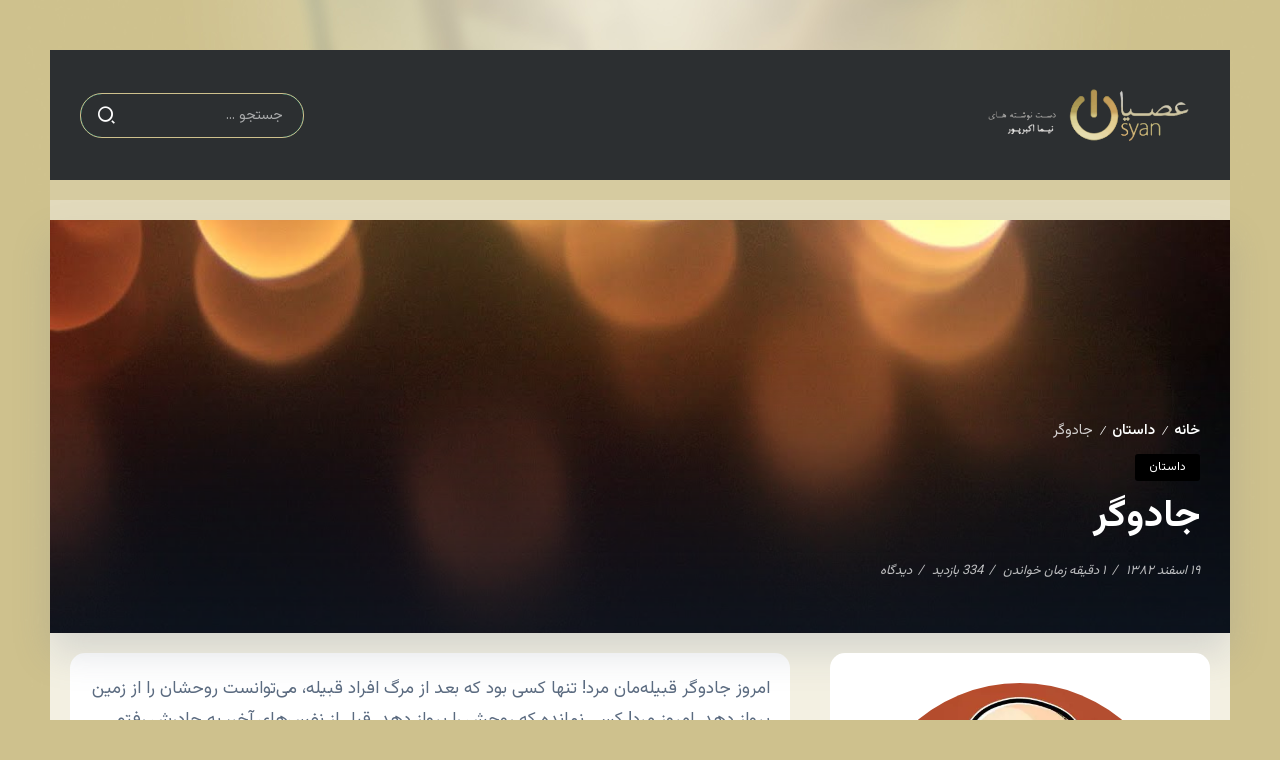

--- FILE ---
content_type: text/html; charset=UTF-8
request_url: https://osyan.net/2004/03/%D8%AC%D8%A7%D8%AF%D9%88%DA%AF%D8%B1/
body_size: 14972
content:
<!DOCTYPE html>
<html dir="rtl" lang="fa-IR" prefix="og: http://ogp.me/ns# fb: http://ogp.me/ns/fb#">
<head>
	<meta charset="UTF-8">
    <meta name="viewport" content="width=device-width, initial-scale=1">
	<link rel="profile" href="https://gmpg.org/xfn/11">
	<script src="https://ajax.googleapis.com/ajax/libs/jquery/1.10.2/jquery.min.js"></script>
	<script src="https://osyan.net/wp-content/themes/raveen-child/persianNumber.js"></script>
	<script type="text/javascript">
		$(document).ready(function(){
		$('*').persiaNumber();
		});
	</script>
	<title>جادوگر &#8211; عصیان</title>
<meta name='robots' content='max-image-preview:large' />
	<style>img:is([sizes="auto" i], [sizes^="auto," i]) { contain-intrinsic-size: 3000px 1500px }</style>
	<link rel='dns-prefetch' href='//fonts.googleapis.com' />
<link rel='dns-prefetch' href='//www.googletagmanager.com' />
<link rel='dns-prefetch' href='//pagead2.googlesyndication.com' />
<link rel='preconnect' href='https://fonts.gstatic.com' crossorigin />
<link rel="alternate" type="application/rss+xml" title="عصیان &raquo; خوراک" href="https://osyan.net/feed/" />
<link rel="alternate" type="application/rss+xml" title="عصیان &raquo; خوراک دیدگاه‌ها" href="https://osyan.net/comments/feed/" />
<link rel="alternate" type="application/rss+xml" title="عصیان &raquo; جادوگر خوراک دیدگاه‌ها" href="https://osyan.net/2004/03/%d8%ac%d8%a7%d8%af%d9%88%da%af%d8%b1/feed/" />
<style id='wp-block-library-theme-inline-css'>
.wp-block-audio :where(figcaption){color:#555;font-size:13px;text-align:center}.is-dark-theme .wp-block-audio :where(figcaption){color:#ffffffa6}.wp-block-audio{margin:0 0 1em}.wp-block-code{border:1px solid #ccc;border-radius:4px;font-family:Menlo,Consolas,monaco,monospace;padding:.8em 1em}.wp-block-embed :where(figcaption){color:#555;font-size:13px;text-align:center}.is-dark-theme .wp-block-embed :where(figcaption){color:#ffffffa6}.wp-block-embed{margin:0 0 1em}.blocks-gallery-caption{color:#555;font-size:13px;text-align:center}.is-dark-theme .blocks-gallery-caption{color:#ffffffa6}:root :where(.wp-block-image figcaption){color:#555;font-size:13px;text-align:center}.is-dark-theme :root :where(.wp-block-image figcaption){color:#ffffffa6}.wp-block-image{margin:0 0 1em}.wp-block-pullquote{border-bottom:4px solid;border-top:4px solid;color:currentColor;margin-bottom:1.75em}.wp-block-pullquote cite,.wp-block-pullquote footer,.wp-block-pullquote__citation{color:currentColor;font-size:.8125em;font-style:normal;text-transform:uppercase}.wp-block-quote{border-left:.25em solid;margin:0 0 1.75em;padding-left:1em}.wp-block-quote cite,.wp-block-quote footer{color:currentColor;font-size:.8125em;font-style:normal;position:relative}.wp-block-quote:where(.has-text-align-right){border-left:none;border-right:.25em solid;padding-left:0;padding-right:1em}.wp-block-quote:where(.has-text-align-center){border:none;padding-left:0}.wp-block-quote.is-large,.wp-block-quote.is-style-large,.wp-block-quote:where(.is-style-plain){border:none}.wp-block-search .wp-block-search__label{font-weight:700}.wp-block-search__button{border:1px solid #ccc;padding:.375em .625em}:where(.wp-block-group.has-background){padding:1.25em 2.375em}.wp-block-separator.has-css-opacity{opacity:.4}.wp-block-separator{border:none;border-bottom:2px solid;margin-left:auto;margin-right:auto}.wp-block-separator.has-alpha-channel-opacity{opacity:1}.wp-block-separator:not(.is-style-wide):not(.is-style-dots){width:100px}.wp-block-separator.has-background:not(.is-style-dots){border-bottom:none;height:1px}.wp-block-separator.has-background:not(.is-style-wide):not(.is-style-dots){height:2px}.wp-block-table{margin:0 0 1em}.wp-block-table td,.wp-block-table th{word-break:normal}.wp-block-table :where(figcaption){color:#555;font-size:13px;text-align:center}.is-dark-theme .wp-block-table :where(figcaption){color:#ffffffa6}.wp-block-video :where(figcaption){color:#555;font-size:13px;text-align:center}.is-dark-theme .wp-block-video :where(figcaption){color:#ffffffa6}.wp-block-video{margin:0 0 1em}:root :where(.wp-block-template-part.has-background){margin-bottom:0;margin-top:0;padding:1.25em 2.375em}
</style>
<style id='classic-theme-styles-inline-css'>
/*! This file is auto-generated */
.wp-block-button__link{color:#fff;background-color:#32373c;border-radius:9999px;box-shadow:none;text-decoration:none;padding:calc(.667em + 2px) calc(1.333em + 2px);font-size:1.125em}.wp-block-file__button{background:#32373c;color:#fff;text-decoration:none}
</style>
<style id='global-styles-inline-css'>
:root{--wp--preset--aspect-ratio--square: 1;--wp--preset--aspect-ratio--4-3: 4/3;--wp--preset--aspect-ratio--3-4: 3/4;--wp--preset--aspect-ratio--3-2: 3/2;--wp--preset--aspect-ratio--2-3: 2/3;--wp--preset--aspect-ratio--16-9: 16/9;--wp--preset--aspect-ratio--9-16: 9/16;--wp--preset--color--black: #000000;--wp--preset--color--cyan-bluish-gray: #abb8c3;--wp--preset--color--white: #ffffff;--wp--preset--color--pale-pink: #f78da7;--wp--preset--color--vivid-red: #cf2e2e;--wp--preset--color--luminous-vivid-orange: #ff6900;--wp--preset--color--luminous-vivid-amber: #fcb900;--wp--preset--color--light-green-cyan: #7bdcb5;--wp--preset--color--vivid-green-cyan: #00d084;--wp--preset--color--pale-cyan-blue: #8ed1fc;--wp--preset--color--vivid-cyan-blue: #0693e3;--wp--preset--color--vivid-purple: #9b51e0;--wp--preset--gradient--vivid-cyan-blue-to-vivid-purple: linear-gradient(135deg,rgba(6,147,227,1) 0%,rgb(155,81,224) 100%);--wp--preset--gradient--light-green-cyan-to-vivid-green-cyan: linear-gradient(135deg,rgb(122,220,180) 0%,rgb(0,208,130) 100%);--wp--preset--gradient--luminous-vivid-amber-to-luminous-vivid-orange: linear-gradient(135deg,rgba(252,185,0,1) 0%,rgba(255,105,0,1) 100%);--wp--preset--gradient--luminous-vivid-orange-to-vivid-red: linear-gradient(135deg,rgba(255,105,0,1) 0%,rgb(207,46,46) 100%);--wp--preset--gradient--very-light-gray-to-cyan-bluish-gray: linear-gradient(135deg,rgb(238,238,238) 0%,rgb(169,184,195) 100%);--wp--preset--gradient--cool-to-warm-spectrum: linear-gradient(135deg,rgb(74,234,220) 0%,rgb(151,120,209) 20%,rgb(207,42,186) 40%,rgb(238,44,130) 60%,rgb(251,105,98) 80%,rgb(254,248,76) 100%);--wp--preset--gradient--blush-light-purple: linear-gradient(135deg,rgb(255,206,236) 0%,rgb(152,150,240) 100%);--wp--preset--gradient--blush-bordeaux: linear-gradient(135deg,rgb(254,205,165) 0%,rgb(254,45,45) 50%,rgb(107,0,62) 100%);--wp--preset--gradient--luminous-dusk: linear-gradient(135deg,rgb(255,203,112) 0%,rgb(199,81,192) 50%,rgb(65,88,208) 100%);--wp--preset--gradient--pale-ocean: linear-gradient(135deg,rgb(255,245,203) 0%,rgb(182,227,212) 50%,rgb(51,167,181) 100%);--wp--preset--gradient--electric-grass: linear-gradient(135deg,rgb(202,248,128) 0%,rgb(113,206,126) 100%);--wp--preset--gradient--midnight: linear-gradient(135deg,rgb(2,3,129) 0%,rgb(40,116,252) 100%);--wp--preset--font-size--small: 13px;--wp--preset--font-size--medium: 20px;--wp--preset--font-size--large: 36px;--wp--preset--font-size--x-large: 42px;--wp--preset--spacing--20: 0.44rem;--wp--preset--spacing--30: 0.67rem;--wp--preset--spacing--40: 1rem;--wp--preset--spacing--50: 1.5rem;--wp--preset--spacing--60: 2.25rem;--wp--preset--spacing--70: 3.38rem;--wp--preset--spacing--80: 5.06rem;--wp--preset--shadow--natural: 6px 6px 9px rgba(0, 0, 0, 0.2);--wp--preset--shadow--deep: 12px 12px 50px rgba(0, 0, 0, 0.4);--wp--preset--shadow--sharp: 6px 6px 0px rgba(0, 0, 0, 0.2);--wp--preset--shadow--outlined: 6px 6px 0px -3px rgba(255, 255, 255, 1), 6px 6px rgba(0, 0, 0, 1);--wp--preset--shadow--crisp: 6px 6px 0px rgba(0, 0, 0, 1);}:where(.is-layout-flex){gap: 0.5em;}:where(.is-layout-grid){gap: 0.5em;}body .is-layout-flex{display: flex;}.is-layout-flex{flex-wrap: wrap;align-items: center;}.is-layout-flex > :is(*, div){margin: 0;}body .is-layout-grid{display: grid;}.is-layout-grid > :is(*, div){margin: 0;}:where(.wp-block-columns.is-layout-flex){gap: 2em;}:where(.wp-block-columns.is-layout-grid){gap: 2em;}:where(.wp-block-post-template.is-layout-flex){gap: 1.25em;}:where(.wp-block-post-template.is-layout-grid){gap: 1.25em;}.has-black-color{color: var(--wp--preset--color--black) !important;}.has-cyan-bluish-gray-color{color: var(--wp--preset--color--cyan-bluish-gray) !important;}.has-white-color{color: var(--wp--preset--color--white) !important;}.has-pale-pink-color{color: var(--wp--preset--color--pale-pink) !important;}.has-vivid-red-color{color: var(--wp--preset--color--vivid-red) !important;}.has-luminous-vivid-orange-color{color: var(--wp--preset--color--luminous-vivid-orange) !important;}.has-luminous-vivid-amber-color{color: var(--wp--preset--color--luminous-vivid-amber) !important;}.has-light-green-cyan-color{color: var(--wp--preset--color--light-green-cyan) !important;}.has-vivid-green-cyan-color{color: var(--wp--preset--color--vivid-green-cyan) !important;}.has-pale-cyan-blue-color{color: var(--wp--preset--color--pale-cyan-blue) !important;}.has-vivid-cyan-blue-color{color: var(--wp--preset--color--vivid-cyan-blue) !important;}.has-vivid-purple-color{color: var(--wp--preset--color--vivid-purple) !important;}.has-black-background-color{background-color: var(--wp--preset--color--black) !important;}.has-cyan-bluish-gray-background-color{background-color: var(--wp--preset--color--cyan-bluish-gray) !important;}.has-white-background-color{background-color: var(--wp--preset--color--white) !important;}.has-pale-pink-background-color{background-color: var(--wp--preset--color--pale-pink) !important;}.has-vivid-red-background-color{background-color: var(--wp--preset--color--vivid-red) !important;}.has-luminous-vivid-orange-background-color{background-color: var(--wp--preset--color--luminous-vivid-orange) !important;}.has-luminous-vivid-amber-background-color{background-color: var(--wp--preset--color--luminous-vivid-amber) !important;}.has-light-green-cyan-background-color{background-color: var(--wp--preset--color--light-green-cyan) !important;}.has-vivid-green-cyan-background-color{background-color: var(--wp--preset--color--vivid-green-cyan) !important;}.has-pale-cyan-blue-background-color{background-color: var(--wp--preset--color--pale-cyan-blue) !important;}.has-vivid-cyan-blue-background-color{background-color: var(--wp--preset--color--vivid-cyan-blue) !important;}.has-vivid-purple-background-color{background-color: var(--wp--preset--color--vivid-purple) !important;}.has-black-border-color{border-color: var(--wp--preset--color--black) !important;}.has-cyan-bluish-gray-border-color{border-color: var(--wp--preset--color--cyan-bluish-gray) !important;}.has-white-border-color{border-color: var(--wp--preset--color--white) !important;}.has-pale-pink-border-color{border-color: var(--wp--preset--color--pale-pink) !important;}.has-vivid-red-border-color{border-color: var(--wp--preset--color--vivid-red) !important;}.has-luminous-vivid-orange-border-color{border-color: var(--wp--preset--color--luminous-vivid-orange) !important;}.has-luminous-vivid-amber-border-color{border-color: var(--wp--preset--color--luminous-vivid-amber) !important;}.has-light-green-cyan-border-color{border-color: var(--wp--preset--color--light-green-cyan) !important;}.has-vivid-green-cyan-border-color{border-color: var(--wp--preset--color--vivid-green-cyan) !important;}.has-pale-cyan-blue-border-color{border-color: var(--wp--preset--color--pale-cyan-blue) !important;}.has-vivid-cyan-blue-border-color{border-color: var(--wp--preset--color--vivid-cyan-blue) !important;}.has-vivid-purple-border-color{border-color: var(--wp--preset--color--vivid-purple) !important;}.has-vivid-cyan-blue-to-vivid-purple-gradient-background{background: var(--wp--preset--gradient--vivid-cyan-blue-to-vivid-purple) !important;}.has-light-green-cyan-to-vivid-green-cyan-gradient-background{background: var(--wp--preset--gradient--light-green-cyan-to-vivid-green-cyan) !important;}.has-luminous-vivid-amber-to-luminous-vivid-orange-gradient-background{background: var(--wp--preset--gradient--luminous-vivid-amber-to-luminous-vivid-orange) !important;}.has-luminous-vivid-orange-to-vivid-red-gradient-background{background: var(--wp--preset--gradient--luminous-vivid-orange-to-vivid-red) !important;}.has-very-light-gray-to-cyan-bluish-gray-gradient-background{background: var(--wp--preset--gradient--very-light-gray-to-cyan-bluish-gray) !important;}.has-cool-to-warm-spectrum-gradient-background{background: var(--wp--preset--gradient--cool-to-warm-spectrum) !important;}.has-blush-light-purple-gradient-background{background: var(--wp--preset--gradient--blush-light-purple) !important;}.has-blush-bordeaux-gradient-background{background: var(--wp--preset--gradient--blush-bordeaux) !important;}.has-luminous-dusk-gradient-background{background: var(--wp--preset--gradient--luminous-dusk) !important;}.has-pale-ocean-gradient-background{background: var(--wp--preset--gradient--pale-ocean) !important;}.has-electric-grass-gradient-background{background: var(--wp--preset--gradient--electric-grass) !important;}.has-midnight-gradient-background{background: var(--wp--preset--gradient--midnight) !important;}.has-small-font-size{font-size: var(--wp--preset--font-size--small) !important;}.has-medium-font-size{font-size: var(--wp--preset--font-size--medium) !important;}.has-large-font-size{font-size: var(--wp--preset--font-size--large) !important;}.has-x-large-font-size{font-size: var(--wp--preset--font-size--x-large) !important;}
:where(.wp-block-post-template.is-layout-flex){gap: 1.25em;}:where(.wp-block-post-template.is-layout-grid){gap: 1.25em;}
:where(.wp-block-columns.is-layout-flex){gap: 2em;}:where(.wp-block-columns.is-layout-grid){gap: 2em;}
:root :where(.wp-block-pullquote){font-size: 1.5em;line-height: 1.6;}
</style>
<link rel='stylesheet' id='wpo_min-header-0-css' href='https://osyan.net/wp-content/cache/wpo-minify/1763221841/assets/wpo-minify-header-917bbe1f.min.css' media='all' />
<script src="https://osyan.net/wp-content/cache/wpo-minify/1763221841/assets/wpo-minify-header-5367068c.min.js" id="wpo_min-header-0-js"></script>
<link rel="https://api.w.org/" href="https://osyan.net/wp-json/" /><link rel="alternate" title="JSON" type="application/json" href="https://osyan.net/wp-json/wp/v2/posts/703" /><link rel="EditURI" type="application/rsd+xml" title="RSD" href="https://osyan.net/xmlrpc.php?rsd" />
<meta name="generator" content="WordPress 6.8.3" />
<link rel="canonical" href="https://osyan.net/2004/03/%d8%ac%d8%a7%d8%af%d9%88%da%af%d8%b1/" />
<link rel='shortlink' href='https://osyan.net/?p=703' />
<link rel="alternate" title="oEmbed (JSON)" type="application/json+oembed" href="https://osyan.net/wp-json/oembed/1.0/embed?url=https%3A%2F%2Fosyan.net%2F2004%2F03%2F%25d8%25ac%25d8%25a7%25d8%25af%25d9%2588%25da%25af%25d8%25b1%2F" />
<link rel="alternate" title="oEmbed (XML)" type="text/xml+oembed" href="https://osyan.net/wp-json/oembed/1.0/embed?url=https%3A%2F%2Fosyan.net%2F2004%2F03%2F%25d8%25ac%25d8%25a7%25d8%25af%25d9%2588%25da%25af%25d8%25b1%2F&#038;format=xml" />
<meta name="generator" content="Redux 4.5.7" /><meta name="generator" content="Site Kit by Google 1.170.0" />
<!-- Google AdSense meta tags added by Site Kit -->
<meta name="google-adsense-platform-account" content="ca-host-pub-2644536267352236">
<meta name="google-adsense-platform-domain" content="sitekit.withgoogle.com">
<!-- End Google AdSense meta tags added by Site Kit -->
<meta name="generator" content="Elementor 3.28.1; features: additional_custom_breakpoints, e_local_google_fonts; settings: css_print_method-external, google_font-enabled, font_display-swap">
			<style>
				.e-con.e-parent:nth-of-type(n+4):not(.e-lazyloaded):not(.e-no-lazyload),
				.e-con.e-parent:nth-of-type(n+4):not(.e-lazyloaded):not(.e-no-lazyload) * {
					background-image: none !important;
				}
				@media screen and (max-height: 1024px) {
					.e-con.e-parent:nth-of-type(n+3):not(.e-lazyloaded):not(.e-no-lazyload),
					.e-con.e-parent:nth-of-type(n+3):not(.e-lazyloaded):not(.e-no-lazyload) * {
						background-image: none !important;
					}
				}
				@media screen and (max-height: 640px) {
					.e-con.e-parent:nth-of-type(n+2):not(.e-lazyloaded):not(.e-no-lazyload),
					.e-con.e-parent:nth-of-type(n+2):not(.e-lazyloaded):not(.e-no-lazyload) * {
						background-image: none !important;
					}
				}
			</style>
			
<!-- Google Tag Manager snippet added by Site Kit -->
<script>
			( function( w, d, s, l, i ) {
				w[l] = w[l] || [];
				w[l].push( {'gtm.start': new Date().getTime(), event: 'gtm.js'} );
				var f = d.getElementsByTagName( s )[0],
					j = d.createElement( s ), dl = l != 'dataLayer' ? '&l=' + l : '';
				j.async = true;
				j.src = 'https://www.googletagmanager.com/gtm.js?id=' + i + dl;
				f.parentNode.insertBefore( j, f );
			} )( window, document, 'script', 'dataLayer', 'GTM-ND9G46K9' );
			
</script>

<!-- End Google Tag Manager snippet added by Site Kit -->

<!-- Google AdSense snippet added by Site Kit -->
<script async src="https://pagead2.googlesyndication.com/pagead/js/adsbygoogle.js?client=ca-pub-5533969533144685&amp;host=ca-host-pub-2644536267352236" crossorigin="anonymous"></script>

<!-- End Google AdSense snippet added by Site Kit -->
<link rel="icon" href="https://osyan.net/wp-content/uploads/2023/10/cropped-icon-32x32.png" sizes="32x32" />
<link rel="icon" href="https://osyan.net/wp-content/uploads/2023/10/cropped-icon-192x192.png" sizes="192x192" />
<link rel="apple-touch-icon" href="https://osyan.net/wp-content/uploads/2023/10/cropped-icon-180x180.png" />
<meta name="msapplication-TileImage" content="https://osyan.net/wp-content/uploads/2023/10/cropped-icon-270x270.png" />
		<style id="wp-custom-css">
			#site-footer {
  margin-top: 0;
}

.single-content {
  padding-bottom: 0; 
}

.error404 .main-wrapper {
	background-color: #cec18d40;
}

/* Home */

.home .page-content-wrapper {
  padding: 20px 0 0 !important;
  background-color: #cec18d40;  
}

.home .page-content-wrapper > .content-container {
  background-color: #fff;
  padding-top: 20px;
}

.home .main-wrapper .content-wrapper .container .row {
  display: none !important;
}

.home .page-content-wrapper .content-container {
  padding: 0 !important; 
}

/* Archive & Search */

#archives-dropdown-REPLACE_TO_ID, #cat {
	min-width: 100%;
}

.archive .col-12 {
  padding-left:20px;
	padding-right:20px;
  background-color: #cec18d40;
}

.archive .blog-archive-title {
  background-color: #fff;
  margin-bottom: 0;
}

.search .col-12 {
  padding-left:20px;
	padding-right:20px;
  background-color: #cec18d40;
}

.search .blog-archive-title {
  background-color: #fff;
  margin-bottom: 0;
}

/* Single Post */  

.single-post .single-hero {
  margin-bottom: 0;
}

.single-post .single-hero .content-container {
    padding-left: 20px;
    padding-right: 20px;
}

.single-post .page-content-wrapper .sidebar-container,
.single-post .page-content-wrapper .content-container {
  padding: 20px !important; 
  background-color: #cec18d40;
  margin-bottom: 0;
}

.single-post .page-content-wrapper .content-container .single-content, 
.single-post .page-content-wrapper .content-container .comments-container {
  background-color: #fff;
  padding: 20px !important;
  border-radius: 15px;
}

.single-post .page-content-wrapper .content-container .comments-container {
  margin-top: 20px; 
}

.single-post .rivax-sticky-column {
  border-radius: 15px;
}

.single-post .single-hero-layout-6 .single-hero-title {
  margin-top: -150px;
}

.single-post .related-posts ul {
    display: flex !important;
    flex-wrap: wrap; 
    justify-content: center;
}

.single-post .related-posts li {
    width: 150px;
    height: 150px;
}

.single-post .crp_related{
	padding: 20px;
	background-color: #FFF;
	border-radius: 15px;
}

.single-post .crp_related ul {
    display: flex !important;
    flex-wrap: wrap; 
    justify-content: center;
}

.single-post .crp_related li {
    width: 150px;
    height: 150px;
}

.single-post .page-content-wrapper .content-container .comments-container {
	margin-top: 0px;
}

/* Typography */

.single-post .single-content p a:not(.button) {
  background: none;
}		</style>
		
<!-- START - Open Graph and Twitter Card Tags 3.3.7 -->
 <!-- Facebook Open Graph -->
  <meta property="og:locale" content="fa_IR"/>
  <meta property="og:site_name" content="عصیان"/>
  <meta property="og:title" content="جادوگر"/>
  <meta property="og:url" content="https://osyan.net/2004/03/%d8%ac%d8%a7%d8%af%d9%88%da%af%d8%b1/"/>
  <meta property="og:type" content="article"/>
  <meta property="og:description" content="امروز جادوگر قبیله‌مان مرد! تنها کسی بود که بعد از مرگ افراد قبیله، می‌توانست روحشان را از زمین پرواز دهد. امروز مرد! کسی نمانده که روحش را پرواز دهد. قبل از نفس‌های آخر، به چادرش رفتم. دستانش را به سختی بالا آورد و به من اشاره کرد. گوشم را به دهانش نزدیک کردم. گفت که از این به بعد من جادوگر بزرگ قب"/>
  <meta property="og:image" content="https://osyan.net/wp-content/uploads/2023/10/maxresdefault.jpg"/>
  <meta property="og:image:url" content="https://osyan.net/wp-content/uploads/2023/10/maxresdefault.jpg"/>
  <meta property="og:image:secure_url" content="https://osyan.net/wp-content/uploads/2023/10/maxresdefault.jpg"/>
 <!-- Google+ / Schema.org -->
 <!-- Twitter Cards -->
  <meta name="twitter:title" content="جادوگر"/>
  <meta name="twitter:url" content="https://osyan.net/2004/03/%d8%ac%d8%a7%d8%af%d9%88%da%af%d8%b1/"/>
  <meta name="twitter:description" content="امروز جادوگر قبیله‌مان مرد! تنها کسی بود که بعد از مرگ افراد قبیله، می‌توانست روحشان را از زمین پرواز دهد. امروز مرد! کسی نمانده که روحش را پرواز دهد. قبل از نفس‌های آخر، به چادرش رفتم. دستانش را به سختی بالا آورد و به من اشاره کرد. گوشم را به دهانش نزدیک کردم. گفت که از این به بعد من جادوگر بزرگ قب"/>
  <meta name="twitter:image" content="https://osyan.net/wp-content/uploads/2023/10/maxresdefault.jpg"/>
  <meta name="twitter:card" content="summary_large_image"/>
 <!-- SEO -->
 <!-- Misc. tags -->
 <!-- is_singular -->
<!-- END - Open Graph and Twitter Card Tags 3.3.7 -->
	
</head>

<body class="rtl wp-singular post-template-default single single-post postid-703 single-format-standard wp-custom-logo wp-embed-responsive wp-theme-raveen wp-child-theme-raveen-child rivax-smooth-scroll elementor-default elementor-kit-6808">
		<!-- Google Tag Manager (noscript) snippet added by Site Kit -->
		<noscript>
			<iframe src="https://www.googletagmanager.com/ns.html?id=GTM-ND9G46K9" height="0" width="0" style="display:none;visibility:hidden"></iframe>
		</noscript>
		<!-- End Google Tag Manager (noscript) snippet added by Site Kit -->
		
<div id="site">
    <div id="site-inner">
            <div class="site-preloader">
        <div class="preloader-inner">
            <div><span></span></div>
            <div><span></span></div>
            <div><span></span></div>
        </div>
    </div>
                <header id="site-header">
		<div data-elementor-type="wp-post" data-elementor-id="6957" class="elementor elementor-6957">
				<div class="elementor-element elementor-element-025a3c2 e-flex e-con-boxed e-con e-parent" data-id="025a3c2" data-element_type="container" data-settings="{&quot;background_background&quot;:&quot;classic&quot;}">
					<div class="e-con-inner">
		<div class="elementor-element elementor-element-8288b7d e-flex e-con-boxed elementor-invisible e-con e-child" data-id="8288b7d" data-element_type="container" data-settings="{&quot;background_background&quot;:&quot;classic&quot;,&quot;animation&quot;:&quot;slideInDown&quot;}">
					<div class="e-con-inner">
		<div class="elementor-element elementor-element-bb60cd2 e-con-full e-flex e-con e-child" data-id="bb60cd2" data-element_type="container">
				<div class="elementor-element elementor-element-495bc4e elementor-widget__width-initial elementor-widget rivax-site-logo-widget" data-id="495bc4e" data-element_type="widget" data-widget_type="rivax-site-logo.default">
				<div class="elementor-widget-container">
					
<div class="rivax-logo">

        <a rel="home" href="https://osyan.net/" title="عصیان">

                    <picture class="rivax-logo-image dark-logo">
                
                
                <img src="https://demo.rivaxstudio.com/raveen/personal/wp-content/uploads/2023/06/logo-white.svg" alt="عصیان" width="" height="">
            </picture>
        
        <picture class="rivax-logo-image">
            
            
            <img src="https://osyan.net/wp-content/uploads/2023/06/Logo-1.png" alt="عصیان" width="400" height="104">
        </picture>
    </a>
    

    </div>				</div>
				</div>
				</div>
		<div class="elementor-element elementor-element-76c0810 e-con-full e-flex e-con e-child" data-id="76c0810" data-element_type="container">
				</div>
		<div class="elementor-element elementor-element-a3dd573 e-con-full e-flex e-con e-child" data-id="a3dd573" data-element_type="container">
				<div class="elementor-element elementor-element-647a4f6 elementor-widget rivax-search-widget" data-id="647a4f6" data-element_type="widget" data-widget_type="rivax-search.default">
				<div class="elementor-widget-container">
					<div class="inline-search-form-wrapper">
    <form action="https://osyan.net/" method="get" class="inline-search-form">
        <input type="text" name="s" value="" class="search-field" placeholder="جستجو ..." aria-label="Search" required>
        <button type="submit" class="submit" aria-label="Submit">
                        <i class="ri-search-2-line"></i>        </button>
    </form>
</div>
				</div>
				</div>
				</div>
					</div>
				</div>
					</div>
				</div>
		<div class="elementor-element elementor-element-ed2d307 e-flex e-con-boxed e-con e-parent" data-id="ed2d307" data-element_type="container" data-settings="{&quot;background_background&quot;:&quot;classic&quot;}">
					<div class="e-con-inner">
					</div>
				</div>
		<div class="elementor-element elementor-element-6ca57e4 e-flex e-con-boxed e-con e-parent" data-id="6ca57e4" data-element_type="container" data-settings="{&quot;background_background&quot;:&quot;classic&quot;}">
					<div class="e-con-inner">
					</div>
				</div>
				</div>
		</header>

	<main class="main-wrapper">
        <div class="single-post-wrapper">
                                        <div class="single-hero"><div class="single-hero-layout-6" style="background-image: url(https://osyan.net/wp-content/uploads/2023/10/maxresdefault.jpg);">
    <div class="single-hero-layout-6-overlay"></div>
    <div class="container">
        <div class="row">
            <div class="col-12">
                <div class="content-container">
                    <div class="single-hero-title">
    <nav class="rivax-breadcrumb" id="breadcrumb"><a href="https://osyan.net/">خانه</a><em class="delimiter">&#47;</em><a href="https://osyan.net/category/%d8%af%d8%a7%d8%b3%d8%aa%d8%a7%d9%86/">داستان</a><em class="delimiter">&#47;</em><span class="current">جادوگر</span></nav><script type="application/ld+json">{"@context":"http:\/\/schema.org","@type":"BreadcrumbList","@id":"#Breadcrumb","itemListElement":[{"@type":"ListItem","position":1,"item":{"name":"\u062e\u0627\u0646\u0647","@id":"https:\/\/osyan.net\/"}},{"@type":"ListItem","position":2,"item":{"name":"\u062f\u0627\u0633\u062a\u0627\u0646","@id":"https:\/\/osyan.net\/category\/%d8%af%d8%a7%d8%b3%d8%aa%d8%a7%d9%86\/"}}]}</script>	        <div class="category">
			<a class="term-id-25" href="https://osyan.net/category/%d8%af%d8%a7%d8%b3%d8%aa%d8%a7%d9%86/" title="داستان"><span>داستان</span></a>        </div>
	
            <h1 class="title">جادوگر</h1>
    
    <div class="meta">
        
        <div class="meta-details">
            
                            <div class="meta-item date">
                    <span>۱۹ اسفند ۱۳۸۲</span>
                </div>
            
            
                            <div class="meta-item reading-time">
                <span>
                ۱ دقیقه زمان خواندن                </span>
                </div>
            
                            <div class="meta-item views">
                    <span>334 بازدید</span>
                </div>
            
                            <div class="meta-item comments">
                    <a href="#comments">
                                                <span>دیدگاه</span>
                    </a>
                </div>
                    </div>
    </div>
</div>
                </div>
            </div>
        </div>
    </div>
</div>

</div>                <div class="content-wrapper">
                    <div class="container">
                        <div class="page-content-wrapper sidebar-right">
                            <div class="content-container">
                                <article id="post-703" class="single-content post-703 post type-post status-publish format-standard has-post-thumbnail hentry category-25" >
                                    <p>امروز جادوگر قبیله‌مان مرد! تنها کسی بود که بعد از مرگ افراد قبیله، می‌توانست روحشان را از زمین پرواز دهد. امروز مرد! کسی نمانده که روحش را پرواز دهد. قبل از نفس‌های آخر، به چادرش رفتم. دستانش را به سختی بالا آورد و به من اشاره کرد. گوشم را به دهانش نزدیک کردم. گفت که از این به بعد من جادوگر بزرگ قبیله خواهم بود&#8230;<br />
هنوز دفنش نکرده‌اند&#8230; نمی‌دانم چطور باید روحش را پرواز دهم!</p>
                                                                                                        </article>
								<div class="crp_related     crp-thumbs-grid"><h4>مطالب مرتبط:</h4><ul><li><a href="https://osyan.net/2007/10/%d9%85%d8%b3%d8%a7%d8%a8%d9%82%d9%87-%d8%af%d8%a7%d8%b3%d8%aa%d8%a7%d9%86%e2%80%8c%d9%86%d9%88%db%8c%d8%b3%db%8c-%da%86%d9%84%da%86%d8%b1%d8%a7%d8%ba/"     class="crp_link post-1186"><figure><img width="150" height="150" src="https://osyan.net/wp-content/uploads/2024/04/40cheragh-logo-150x150.jpg.webp" class="crp_featured crp_thumb crp_thumbnail" alt="40cheragh-logo" style="" title="مسابقه داستان‌نویسی چلچراغ" decoding="async" srcset="https://osyan.net/wp-content/uploads/2024/04/40cheragh-logo-150x150.jpg.webp 150w, https://osyan.net/wp-content/uploads/2024/04/40cheragh-logo-225x225.jpg.webp 225w, https://osyan.net/wp-content/uploads/2024/04/40cheragh-logo-450x450.jpg.webp 450w, https://osyan.net/wp-content/uploads/2024/04/40cheragh-logo-60x60.jpg.webp 60w, https://osyan.net/wp-content/uploads/2024/04/40cheragh-logo.jpg.webp 512w" sizes="(max-width: 150px) 100vw, 150px" /></figure><span class="crp_title">مسابقه داستان‌نویسی چلچراغ</span></a></li><li><a href="https://osyan.net/2004/04/%d8%ac%d8%b1%d8%a7%d8%ad%db%8c/"     class="crp_link post-715"><figure><img width="150" height="150" src="https://osyan.net/wp-content/uploads/2023/10/maxresdefault-150x150.jpg.webp" class="crp_featured crp_thumb crp_thumbnail" alt="maxresdefault" style="" title="جراحی" decoding="async" srcset="https://osyan.net/wp-content/uploads/2023/10/maxresdefault-150x150.jpg.webp 150w, https://osyan.net/wp-content/uploads/2023/10/maxresdefault-60x60.jpg.webp 60w, https://osyan.net/wp-content/uploads/2023/10/maxresdefault-550x550.jpg.webp 550w" sizes="(max-width: 150px) 100vw, 150px" /></figure><span class="crp_title">جراحی</span></a></li><li><a href="https://osyan.net/2004/03/%d8%a7%d9%86%d8%aa%d9%87%d8%a7%db%8c-%d8%b2%d9%85%d8%a7%d9%86/"     class="crp_link post-702"><figure><img width="150" height="150" src="https://osyan.net/wp-content/uploads/2023/10/maxresdefault-150x150.jpg.webp" class="crp_featured crp_thumb crp_thumbnail" alt="maxresdefault" style="" title="انتهای زمان" decoding="async" srcset="https://osyan.net/wp-content/uploads/2023/10/maxresdefault-150x150.jpg.webp 150w, https://osyan.net/wp-content/uploads/2023/10/maxresdefault-60x60.jpg.webp 60w, https://osyan.net/wp-content/uploads/2023/10/maxresdefault-550x550.jpg.webp 550w" sizes="(max-width: 150px) 100vw, 150px" /></figure><span class="crp_title">انتهای زمان</span></a></li><li><a href="https://osyan.net/2004/02/%da%af%d9%81%d8%aa%e2%80%8c%d9%88%da%af%d9%88/"     class="crp_link post-701"><figure><img width="150" height="150" src="https://osyan.net/wp-content/uploads/2023/10/maxresdefault-150x150.jpg.webp" class="crp_featured crp_thumb crp_thumbnail" alt="maxresdefault" style="" title="گفت‌وگو" decoding="async" srcset="https://osyan.net/wp-content/uploads/2023/10/maxresdefault-150x150.jpg.webp 150w, https://osyan.net/wp-content/uploads/2023/10/maxresdefault-60x60.jpg.webp 60w, https://osyan.net/wp-content/uploads/2023/10/maxresdefault-550x550.jpg.webp 550w" sizes="(max-width: 150px) 100vw, 150px" /></figure><span class="crp_title">گفت‌وگو</span></a></li></ul><div class="crp_clear"></div></div>                                    <div class="single-share-box-container">
                <p class="title">اگر این مطلب را پسندیدید، لطفا آن را هم‌رسانی کنید!</p>
        <div class="single-share-box">
                            <a class="facebook" rel="nofollow" href="https://www.facebook.com/sharer/sharer.php?u=https://osyan.net/2004/03/%d8%ac%d8%a7%d8%af%d9%88%da%af%d8%b1/" target="_blank"><i class="ri-facebook-fill"></i></a>
                                        <a class="twitter" rel="nofollow"  href="https://twitter.com/intent/tweet?text=%D8%AC%D8%A7%D8%AF%D9%88%DA%AF%D8%B1&url=https://osyan.net/2004/03/%d8%ac%d8%a7%d8%af%d9%88%da%af%d8%b1/" target="_blank"><i class="ri-twitter-x-line"></i></a>
                                        <a class="linkedin" rel="nofollow" href="https://www.linkedin.com/shareArticle?mini=true&url=https://osyan.net/2004/03/%d8%ac%d8%a7%d8%af%d9%88%da%af%d8%b1/&title=%D8%AC%D8%A7%D8%AF%D9%88%DA%AF%D8%B1" target="_blank"><i class="ri-linkedin-fill"></i></a>
                                        <a class="pinterest" rel="nofollow"  href="https://pinterest.com/pin/create/link/?url=https://osyan.net/2004/03/%d8%ac%d8%a7%d8%af%d9%88%da%af%d8%b1/&media=https://osyan.net/wp-content/uploads/2023/10/maxresdefault.jpg&description=%D8%AC%D8%A7%D8%AF%D9%88%DA%AF%D8%B1" target="_blank"><i class="ri-pinterest-fill"></i></a>
                                        <a class="telegram" rel="nofollow" href="https://t.me/share/?url=https://osyan.net/2004/03/%d8%ac%d8%a7%d8%af%d9%88%da%af%d8%b1/&text=%D8%AC%D8%A7%D8%AF%D9%88%DA%AF%D8%B1" target="_blank"><i class="ri-telegram-fill"></i></a>
                                        <a class="email" rel="nofollow" href="/cdn-cgi/l/email-protection#[base64]" target="_blank"><i class="ri-mail-line"></i></a>
                                        <a class="whatsapp" rel="nofollow" href="https://api.whatsapp.com/send?text=https://osyan.net/2004/03/%d8%ac%d8%a7%d8%af%d9%88%da%af%d8%b1/" target="_blank"><i class="ri-whatsapp-line"></i></a>
                        <div class="single-share-box-cover">هم‌رسانی</div>
        </div>
    </div>
                                                                                                    
<div class="comments-container" id="comments">

    <div class="comments-area">
        <h4 class="comments-title">
        بدون دیدگاه! نخستین کسی باشید که دیدگاهی می‌نویسد.        </h4><!-- .comments-title -->

        <ol class="comment-list">
                    </ol><!-- .comment-list -->
        
        

        	<div id="respond" class="comment-respond">
		<h3 id="reply-title" class="comment-reply-title">دیدگاهتان را بنویسید <small><a rel="nofollow" id="cancel-comment-reply-link" href="/2004/03/%D8%AC%D8%A7%D8%AF%D9%88%DA%AF%D8%B1/#respond" style="display:none;">لغو پاسخ</a></small></h3><form action="https://osyan.net/wp-comments-post.php" method="post" id="commentform" class="comment-form"><p class="comment-notes"><span id="email-notes">نشانی ایمیل شما منتشر نخواهد شد.</span> <span class="required-field-message">بخش‌های موردنیاز علامت‌گذاری شده‌اند <span class="required">*</span></span></p><textarea id="comment" name="comment" rows="8" class="form-textarea" placeholder="دیدگاه" required></textarea><input class="form-author" id="author" name="author" type="text" size="30" maxlength="245" placeholder="نام *" value=""  required>
<input class="form-email" id="email" name="email" type="email" size="30" maxlength="200" placeholder="ایمیل *" value=""  required>
<input class="form-website" id="url" name="url" type="url" size="30" maxlength="200" placeholder="وب‌سایت" value="" >
<p class="comment-form-cookies-consent"><input id="wp-comment-cookies-consent" name="wp-comment-cookies-consent" type="checkbox" value="yes" /> <label for="wp-comment-cookies-consent">ذخیره نام، ایمیل و وبسایت من در مرورگر برای زمانی که دوباره دیدگاهی می‌نویسم.</label></p>
<p class="form-submit"><input name="submit" type="submit" id="submit" class="submit" value="فرستادن دیدگاه" /> <input type='hidden' name='comment_post_ID' value='703' id='comment_post_ID' />
<input type='hidden' name='comment_parent' id='comment_parent' value='0' />
</p><p style="display: none;"><input type="hidden" id="akismet_comment_nonce" name="akismet_comment_nonce" value="a1b2491581" /></p><p style="display: none !important;" class="akismet-fields-container" data-prefix="ak_"><label>&#916;<textarea name="ak_hp_textarea" cols="45" rows="8" maxlength="100"></textarea></label><input type="hidden" id="ak_js_1" name="ak_js" value="116"/><script data-cfasync="false" src="/cdn-cgi/scripts/5c5dd728/cloudflare-static/email-decode.min.js"></script><script>document.getElementById( "ak_js_1" ).setAttribute( "value", ( new Date() ).getTime() );</script></p></form>	</div><!-- #respond -->
	    </div>
</div>
                            </div>
                                                            <aside class="sidebar-container sticky">
                                    <div class="sidebar-container-inner elementor-sidebar">
    		<div data-elementor-type="wp-post" data-elementor-id="6964" class="elementor elementor-6964">
				<div class="rivax-sticky-column elementor-element elementor-element-2e224ed e-flex e-con-boxed e-con e-parent" data-id="2e224ed" data-element_type="container" data-settings="{&quot;background_background&quot;:&quot;classic&quot;,&quot;animation&quot;:&quot;none&quot;}">
					<div class="e-con-inner">
		<div class="elementor-element elementor-element-2a9adcd e-con-full e-flex e-con e-child" data-id="2a9adcd" data-element_type="container">
				<div class="elementor-element elementor-element-6d08185 elementor-widget elementor-widget-image" data-id="6d08185" data-element_type="widget" data-settings="{&quot;_animation&quot;:&quot;none&quot;}" data-widget_type="image.default">
				<div class="elementor-widget-container">
																<a href="#">
							<img width="550" height="550" src="https://osyan.net/wp-content/uploads/2023/07/nima-550x550.jpg.webp" class="attachment-rivax-small-masonry size-rivax-small-masonry wp-image-7396" alt="" srcset="https://osyan.net/wp-content/uploads/2023/07/nima-550x550.jpg.webp 550w, https://osyan.net/wp-content/uploads/2023/07/nima-225x225.jpg.webp 225w, https://osyan.net/wp-content/uploads/2023/07/nima-450x450.jpg.webp 450w, https://osyan.net/wp-content/uploads/2023/07/nima-60x60.jpg.webp 60w, https://osyan.net/wp-content/uploads/2023/07/nima-768x768.jpg.webp 768w, https://osyan.net/wp-content/uploads/2023/07/nima-800x800.jpg.webp 800w, https://osyan.net/wp-content/uploads/2023/07/nima.jpg.webp 1024w" sizes="(max-width: 550px) 100vw, 550px" />								</a>
															</div>
				</div>
				<div class="elementor-element elementor-element-87db258 elementor-widget-divider--view-line elementor-widget elementor-widget-divider" data-id="87db258" data-element_type="widget" data-widget_type="divider.default">
				<div class="elementor-widget-container">
							<div class="elementor-divider">
			<span class="elementor-divider-separator">
						</span>
		</div>
						</div>
				</div>
				<div class="elementor-element elementor-element-6640dbe elementor-widget elementor-widget-wp-widget-archives" data-id="6640dbe" data-element_type="widget" data-widget_type="wp-widget-archives.default">
				<div class="elementor-widget-container">
					<h5>بایگانی‌ها</h5>		<label class="screen-reader-text" for="archives-dropdown-REPLACE_TO_ID">بایگانی‌ها</label>
		<select id="archives-dropdown-REPLACE_TO_ID" name="archive-dropdown">
			
			<option value="">انتخاب ماه</option>
				<option value='https://osyan.net/2024/03/'> مارس 2024 &nbsp;(2)</option>
	<option value='https://osyan.net/2024/01/'> ژانویه 2024 &nbsp;(2)</option>
	<option value='https://osyan.net/2023/12/'> دسامبر 2023 &nbsp;(1)</option>
	<option value='https://osyan.net/2023/11/'> نوامبر 2023 &nbsp;(3)</option>
	<option value='https://osyan.net/2022/12/'> دسامبر 2022 &nbsp;(1)</option>
	<option value='https://osyan.net/2022/11/'> نوامبر 2022 &nbsp;(2)</option>
	<option value='https://osyan.net/2022/10/'> اکتبر 2022 &nbsp;(1)</option>
	<option value='https://osyan.net/2019/06/'> ژوئن 2019 &nbsp;(4)</option>
	<option value='https://osyan.net/2019/05/'> می 2019 &nbsp;(15)</option>
	<option value='https://osyan.net/2019/04/'> آوریل 2019 &nbsp;(18)</option>
	<option value='https://osyan.net/2019/03/'> مارس 2019 &nbsp;(17)</option>
	<option value='https://osyan.net/2019/02/'> فوریه 2019 &nbsp;(20)</option>
	<option value='https://osyan.net/2019/01/'> ژانویه 2019 &nbsp;(22)</option>
	<option value='https://osyan.net/2018/12/'> دسامبر 2018 &nbsp;(22)</option>
	<option value='https://osyan.net/2018/11/'> نوامبر 2018 &nbsp;(18)</option>
	<option value='https://osyan.net/2018/10/'> اکتبر 2018 &nbsp;(14)</option>
	<option value='https://osyan.net/2018/08/'> آگوست 2018 &nbsp;(1)</option>
	<option value='https://osyan.net/2018/01/'> ژانویه 2018 &nbsp;(1)</option>
	<option value='https://osyan.net/2017/09/'> سپتامبر 2017 &nbsp;(1)</option>
	<option value='https://osyan.net/2017/08/'> آگوست 2017 &nbsp;(1)</option>
	<option value='https://osyan.net/2017/05/'> می 2017 &nbsp;(1)</option>
	<option value='https://osyan.net/2016/12/'> دسامبر 2016 &nbsp;(1)</option>
	<option value='https://osyan.net/2016/04/'> آوریل 2016 &nbsp;(1)</option>
	<option value='https://osyan.net/2016/01/'> ژانویه 2016 &nbsp;(1)</option>
	<option value='https://osyan.net/2015/07/'> جولای 2015 &nbsp;(1)</option>
	<option value='https://osyan.net/2015/04/'> آوریل 2015 &nbsp;(1)</option>
	<option value='https://osyan.net/2015/02/'> فوریه 2015 &nbsp;(2)</option>
	<option value='https://osyan.net/2015/01/'> ژانویه 2015 &nbsp;(2)</option>
	<option value='https://osyan.net/2014/12/'> دسامبر 2014 &nbsp;(3)</option>
	<option value='https://osyan.net/2014/11/'> نوامبر 2014 &nbsp;(1)</option>
	<option value='https://osyan.net/2014/10/'> اکتبر 2014 &nbsp;(2)</option>
	<option value='https://osyan.net/2014/09/'> سپتامبر 2014 &nbsp;(1)</option>
	<option value='https://osyan.net/2014/08/'> آگوست 2014 &nbsp;(5)</option>
	<option value='https://osyan.net/2014/07/'> جولای 2014 &nbsp;(4)</option>
	<option value='https://osyan.net/2014/06/'> ژوئن 2014 &nbsp;(1)</option>
	<option value='https://osyan.net/2014/05/'> می 2014 &nbsp;(5)</option>
	<option value='https://osyan.net/2014/04/'> آوریل 2014 &nbsp;(4)</option>
	<option value='https://osyan.net/2014/03/'> مارس 2014 &nbsp;(2)</option>
	<option value='https://osyan.net/2014/02/'> فوریه 2014 &nbsp;(1)</option>
	<option value='https://osyan.net/2014/01/'> ژانویه 2014 &nbsp;(2)</option>
	<option value='https://osyan.net/2013/12/'> دسامبر 2013 &nbsp;(1)</option>
	<option value='https://osyan.net/2013/11/'> نوامبر 2013 &nbsp;(1)</option>
	<option value='https://osyan.net/2013/10/'> اکتبر 2013 &nbsp;(2)</option>
	<option value='https://osyan.net/2013/09/'> سپتامبر 2013 &nbsp;(3)</option>
	<option value='https://osyan.net/2013/08/'> آگوست 2013 &nbsp;(1)</option>
	<option value='https://osyan.net/2013/07/'> جولای 2013 &nbsp;(7)</option>
	<option value='https://osyan.net/2013/06/'> ژوئن 2013 &nbsp;(4)</option>
	<option value='https://osyan.net/2013/05/'> می 2013 &nbsp;(2)</option>
	<option value='https://osyan.net/2013/04/'> آوریل 2013 &nbsp;(2)</option>
	<option value='https://osyan.net/2013/03/'> مارس 2013 &nbsp;(7)</option>
	<option value='https://osyan.net/2013/02/'> فوریه 2013 &nbsp;(5)</option>
	<option value='https://osyan.net/2013/01/'> ژانویه 2013 &nbsp;(5)</option>
	<option value='https://osyan.net/2012/12/'> دسامبر 2012 &nbsp;(5)</option>
	<option value='https://osyan.net/2012/11/'> نوامبر 2012 &nbsp;(8)</option>
	<option value='https://osyan.net/2012/10/'> اکتبر 2012 &nbsp;(4)</option>
	<option value='https://osyan.net/2012/09/'> سپتامبر 2012 &nbsp;(6)</option>
	<option value='https://osyan.net/2012/08/'> آگوست 2012 &nbsp;(5)</option>
	<option value='https://osyan.net/2012/07/'> جولای 2012 &nbsp;(7)</option>
	<option value='https://osyan.net/2012/06/'> ژوئن 2012 &nbsp;(9)</option>
	<option value='https://osyan.net/2012/05/'> می 2012 &nbsp;(13)</option>
	<option value='https://osyan.net/2012/04/'> آوریل 2012 &nbsp;(4)</option>
	<option value='https://osyan.net/2012/03/'> مارس 2012 &nbsp;(5)</option>
	<option value='https://osyan.net/2012/02/'> فوریه 2012 &nbsp;(7)</option>
	<option value='https://osyan.net/2012/01/'> ژانویه 2012 &nbsp;(10)</option>
	<option value='https://osyan.net/2011/12/'> دسامبر 2011 &nbsp;(12)</option>
	<option value='https://osyan.net/2011/11/'> نوامبر 2011 &nbsp;(11)</option>
	<option value='https://osyan.net/2011/10/'> اکتبر 2011 &nbsp;(16)</option>
	<option value='https://osyan.net/2011/09/'> سپتامبر 2011 &nbsp;(29)</option>
	<option value='https://osyan.net/2011/08/'> آگوست 2011 &nbsp;(27)</option>
	<option value='https://osyan.net/2011/07/'> جولای 2011 &nbsp;(24)</option>
	<option value='https://osyan.net/2011/06/'> ژوئن 2011 &nbsp;(29)</option>
	<option value='https://osyan.net/2011/05/'> می 2011 &nbsp;(38)</option>
	<option value='https://osyan.net/2011/04/'> آوریل 2011 &nbsp;(33)</option>
	<option value='https://osyan.net/2011/03/'> مارس 2011 &nbsp;(19)</option>
	<option value='https://osyan.net/2011/02/'> فوریه 2011 &nbsp;(2)</option>
	<option value='https://osyan.net/2011/01/'> ژانویه 2011 &nbsp;(5)</option>
	<option value='https://osyan.net/2010/12/'> دسامبر 2010 &nbsp;(9)</option>
	<option value='https://osyan.net/2010/11/'> نوامبر 2010 &nbsp;(6)</option>
	<option value='https://osyan.net/2010/10/'> اکتبر 2010 &nbsp;(3)</option>
	<option value='https://osyan.net/2010/09/'> سپتامبر 2010 &nbsp;(6)</option>
	<option value='https://osyan.net/2010/08/'> آگوست 2010 &nbsp;(4)</option>
	<option value='https://osyan.net/2010/07/'> جولای 2010 &nbsp;(11)</option>
	<option value='https://osyan.net/2010/06/'> ژوئن 2010 &nbsp;(6)</option>
	<option value='https://osyan.net/2010/05/'> می 2010 &nbsp;(3)</option>
	<option value='https://osyan.net/2010/04/'> آوریل 2010 &nbsp;(6)</option>
	<option value='https://osyan.net/2010/03/'> مارس 2010 &nbsp;(6)</option>
	<option value='https://osyan.net/2010/02/'> فوریه 2010 &nbsp;(7)</option>
	<option value='https://osyan.net/2010/01/'> ژانویه 2010 &nbsp;(13)</option>
	<option value='https://osyan.net/2009/12/'> دسامبر 2009 &nbsp;(15)</option>
	<option value='https://osyan.net/2009/11/'> نوامبر 2009 &nbsp;(17)</option>
	<option value='https://osyan.net/2009/10/'> اکتبر 2009 &nbsp;(28)</option>
	<option value='https://osyan.net/2009/09/'> سپتامبر 2009 &nbsp;(23)</option>
	<option value='https://osyan.net/2009/08/'> آگوست 2009 &nbsp;(15)</option>
	<option value='https://osyan.net/2009/07/'> جولای 2009 &nbsp;(10)</option>
	<option value='https://osyan.net/2009/06/'> ژوئن 2009 &nbsp;(6)</option>
	<option value='https://osyan.net/2009/05/'> می 2009 &nbsp;(7)</option>
	<option value='https://osyan.net/2009/04/'> آوریل 2009 &nbsp;(8)</option>
	<option value='https://osyan.net/2009/03/'> مارس 2009 &nbsp;(9)</option>
	<option value='https://osyan.net/2009/02/'> فوریه 2009 &nbsp;(9)</option>
	<option value='https://osyan.net/2009/01/'> ژانویه 2009 &nbsp;(14)</option>
	<option value='https://osyan.net/2008/12/'> دسامبر 2008 &nbsp;(15)</option>
	<option value='https://osyan.net/2008/11/'> نوامبر 2008 &nbsp;(21)</option>
	<option value='https://osyan.net/2008/10/'> اکتبر 2008 &nbsp;(18)</option>
	<option value='https://osyan.net/2008/09/'> سپتامبر 2008 &nbsp;(15)</option>
	<option value='https://osyan.net/2008/08/'> آگوست 2008 &nbsp;(17)</option>
	<option value='https://osyan.net/2008/07/'> جولای 2008 &nbsp;(12)</option>
	<option value='https://osyan.net/2008/06/'> ژوئن 2008 &nbsp;(16)</option>
	<option value='https://osyan.net/2008/05/'> می 2008 &nbsp;(19)</option>
	<option value='https://osyan.net/2008/04/'> آوریل 2008 &nbsp;(33)</option>
	<option value='https://osyan.net/2008/03/'> مارس 2008 &nbsp;(22)</option>
	<option value='https://osyan.net/2008/02/'> فوریه 2008 &nbsp;(28)</option>
	<option value='https://osyan.net/2008/01/'> ژانویه 2008 &nbsp;(32)</option>
	<option value='https://osyan.net/2007/12/'> دسامبر 2007 &nbsp;(17)</option>
	<option value='https://osyan.net/2007/11/'> نوامبر 2007 &nbsp;(9)</option>
	<option value='https://osyan.net/2007/10/'> اکتبر 2007 &nbsp;(11)</option>
	<option value='https://osyan.net/2007/09/'> سپتامبر 2007 &nbsp;(17)</option>
	<option value='https://osyan.net/2007/08/'> آگوست 2007 &nbsp;(32)</option>
	<option value='https://osyan.net/2007/07/'> جولای 2007 &nbsp;(16)</option>
	<option value='https://osyan.net/2007/06/'> ژوئن 2007 &nbsp;(13)</option>
	<option value='https://osyan.net/2007/05/'> می 2007 &nbsp;(17)</option>
	<option value='https://osyan.net/2007/04/'> آوریل 2007 &nbsp;(25)</option>
	<option value='https://osyan.net/2007/03/'> مارس 2007 &nbsp;(13)</option>
	<option value='https://osyan.net/2007/02/'> فوریه 2007 &nbsp;(17)</option>
	<option value='https://osyan.net/2007/01/'> ژانویه 2007 &nbsp;(15)</option>
	<option value='https://osyan.net/2006/12/'> دسامبر 2006 &nbsp;(18)</option>
	<option value='https://osyan.net/2006/11/'> نوامبر 2006 &nbsp;(20)</option>
	<option value='https://osyan.net/2006/10/'> اکتبر 2006 &nbsp;(13)</option>
	<option value='https://osyan.net/2006/09/'> سپتامبر 2006 &nbsp;(17)</option>
	<option value='https://osyan.net/2006/08/'> آگوست 2006 &nbsp;(9)</option>
	<option value='https://osyan.net/2006/07/'> جولای 2006 &nbsp;(14)</option>
	<option value='https://osyan.net/2006/06/'> ژوئن 2006 &nbsp;(13)</option>
	<option value='https://osyan.net/2006/05/'> می 2006 &nbsp;(26)</option>
	<option value='https://osyan.net/2006/04/'> آوریل 2006 &nbsp;(17)</option>
	<option value='https://osyan.net/2006/03/'> مارس 2006 &nbsp;(18)</option>
	<option value='https://osyan.net/2006/02/'> فوریه 2006 &nbsp;(12)</option>
	<option value='https://osyan.net/2006/01/'> ژانویه 2006 &nbsp;(2)</option>
	<option value='https://osyan.net/2005/12/'> دسامبر 2005 &nbsp;(3)</option>
	<option value='https://osyan.net/2005/11/'> نوامبر 2005 &nbsp;(5)</option>
	<option value='https://osyan.net/2005/10/'> اکتبر 2005 &nbsp;(5)</option>
	<option value='https://osyan.net/2005/09/'> سپتامبر 2005 &nbsp;(5)</option>
	<option value='https://osyan.net/2005/08/'> آگوست 2005 &nbsp;(4)</option>
	<option value='https://osyan.net/2005/07/'> جولای 2005 &nbsp;(4)</option>
	<option value='https://osyan.net/2005/06/'> ژوئن 2005 &nbsp;(7)</option>
	<option value='https://osyan.net/2005/05/'> می 2005 &nbsp;(2)</option>
	<option value='https://osyan.net/2005/04/'> آوریل 2005 &nbsp;(2)</option>
	<option value='https://osyan.net/2005/03/'> مارس 2005 &nbsp;(3)</option>
	<option value='https://osyan.net/2005/02/'> فوریه 2005 &nbsp;(6)</option>
	<option value='https://osyan.net/2005/01/'> ژانویه 2005 &nbsp;(9)</option>
	<option value='https://osyan.net/2004/12/'> دسامبر 2004 &nbsp;(12)</option>
	<option value='https://osyan.net/2004/11/'> نوامبر 2004 &nbsp;(14)</option>
	<option value='https://osyan.net/2004/10/'> اکتبر 2004 &nbsp;(9)</option>
	<option value='https://osyan.net/2004/09/'> سپتامبر 2004 &nbsp;(8)</option>
	<option value='https://osyan.net/2004/08/'> آگوست 2004 &nbsp;(6)</option>
	<option value='https://osyan.net/2004/07/'> جولای 2004 &nbsp;(12)</option>
	<option value='https://osyan.net/2004/06/'> ژوئن 2004 &nbsp;(15)</option>
	<option value='https://osyan.net/2004/05/'> می 2004 &nbsp;(13)</option>
	<option value='https://osyan.net/2004/04/'> آوریل 2004 &nbsp;(15)</option>
	<option value='https://osyan.net/2004/03/'> مارس 2004 &nbsp;(10)</option>
	<option value='https://osyan.net/2004/02/'> فوریه 2004 &nbsp;(18)</option>
	<option value='https://osyan.net/2004/01/'> ژانویه 2004 &nbsp;(22)</option>
	<option value='https://osyan.net/2003/12/'> دسامبر 2003 &nbsp;(23)</option>
	<option value='https://osyan.net/2003/11/'> نوامبر 2003 &nbsp;(16)</option>
	<option value='https://osyan.net/2003/10/'> اکتبر 2003 &nbsp;(18)</option>
	<option value='https://osyan.net/2003/09/'> سپتامبر 2003 &nbsp;(20)</option>
	<option value='https://osyan.net/2003/08/'> آگوست 2003 &nbsp;(31)</option>
	<option value='https://osyan.net/2003/07/'> جولای 2003 &nbsp;(37)</option>
	<option value='https://osyan.net/2003/06/'> ژوئن 2003 &nbsp;(32)</option>
	<option value='https://osyan.net/2003/05/'> می 2003 &nbsp;(21)</option>
	<option value='https://osyan.net/2003/04/'> آوریل 2003 &nbsp;(19)</option>
	<option value='https://osyan.net/2003/03/'> مارس 2003 &nbsp;(25)</option>
	<option value='https://osyan.net/2003/02/'> فوریه 2003 &nbsp;(33)</option>
	<option value='https://osyan.net/2003/01/'> ژانویه 2003 &nbsp;(41)</option>
	<option value='https://osyan.net/2002/12/'> دسامبر 2002 &nbsp;(38)</option>
	<option value='https://osyan.net/2002/11/'> نوامبر 2002 &nbsp;(29)</option>
	<option value='https://osyan.net/2002/10/'> اکتبر 2002 &nbsp;(39)</option>
	<option value='https://osyan.net/2002/09/'> سپتامبر 2002 &nbsp;(34)</option>
	<option value='https://osyan.net/2002/08/'> آگوست 2002 &nbsp;(44)</option>
	<option value='https://osyan.net/2002/07/'> جولای 2002 &nbsp;(66)</option>
	<option value='https://osyan.net/2002/06/'> ژوئن 2002 &nbsp;(33)</option>
	<option value='https://osyan.net/2002/05/'> می 2002 &nbsp;(59)</option>
	<option value='https://osyan.net/2002/04/'> آوریل 2002 &nbsp;(15)</option>
	<option value='https://osyan.net/2002/02/'> فوریه 2002 &nbsp;(3)</option>

		</select>

			<script>
(function() {
	var dropdown = document.getElementById( "archives-dropdown-REPLACE_TO_ID" );
	function onSelectChange() {
		if ( dropdown.options[ dropdown.selectedIndex ].value !== '' ) {
			document.location.href = this.options[ this.selectedIndex ].value;
		}
	}
	dropdown.onchange = onSelectChange;
})();
</script>
				</div>
				</div>
				<div class="elementor-element elementor-element-c8567a6 elementor-widget elementor-widget-wp-widget-categories" data-id="c8567a6" data-element_type="widget" data-widget_type="wp-widget-categories.default">
				<div class="elementor-widget-container">
					<h5>دسته‌ها</h5><form action="https://osyan.net" method="get"><label class="screen-reader-text" for="cat">دسته‌ها</label><select  name='cat' id='cat' class='postform'>
	<option value='-1'>انتخاب دسته</option>
	<option class="level-0" value="2649">آمازون&nbsp;&nbsp;(9)</option>
	<option class="level-0" value="2705">آموزش&nbsp;&nbsp;(5)</option>
	<option class="level-0" value="43">ابزار&nbsp;&nbsp;(6)</option>
	<option class="level-0" value="11">ابزارک&nbsp;&nbsp;(101)</option>
	<option class="level-0" value="8">اپل&nbsp;&nbsp;(18)</option>
	<option class="level-0" value="20">اجتماعی&nbsp;&nbsp;(73)</option>
	<option class="level-0" value="29">ادبی&nbsp;&nbsp;(40)</option>
	<option class="level-0" value="120">اشتراک فايل&nbsp;&nbsp;(9)</option>
	<option class="level-0" value="2621">امنیت&nbsp;&nbsp;(14)</option>
	<option class="level-0" value="34">اينترنت و فناوری&nbsp;&nbsp;(78)</option>
	<option class="level-0" value="2532">بازی&nbsp;&nbsp;(15)</option>
	<option class="level-0" value="2432">بایگانی سرگردون&nbsp;&nbsp;(37)</option>
	<option class="level-0" value="10">برنامه و برنامک&nbsp;&nbsp;(80)</option>
	<option class="level-0" value="31">برنامه‌نويسی وب&nbsp;&nbsp;(36)</option>
	<option class="level-0" value="2715">پیام‌رسان&nbsp;&nbsp;(17)</option>
	<option class="level-0" value="88">تبلیغات&nbsp;&nbsp;(41)</option>
	<option class="level-0" value="89">تجارت الکترونيک&nbsp;&nbsp;(20)</option>
	<option class="level-0" value="121">جامعه&nbsp;&nbsp;(5)</option>
	<option class="level-0" value="2620">خودرو&nbsp;&nbsp;(26)</option>
	<option class="level-0" value="2583">خوراکی و نوشیدنی&nbsp;&nbsp;(15)</option>
	<option class="level-0" value="25">داستان&nbsp;&nbsp;(32)</option>
	<option class="level-0" value="38">دومين و هوست&nbsp;&nbsp;(20)</option>
	<option class="level-0" value="24">رسانه&nbsp;&nbsp;(118)</option>
	<option class="level-0" value="2650">رمزارز&nbsp;&nbsp;(1)</option>
	<option class="level-0" value="14">روزنوشت&nbsp;&nbsp;(317)</option>
	<option class="level-0" value="18">زنان&nbsp;&nbsp;(19)</option>
	<option class="level-0" value="2294">سبک زندگی&nbsp;&nbsp;(11)</option>
	<option class="level-0" value="33">سرگرمی&nbsp;&nbsp;(35)</option>
	<option class="level-0" value="2297">سفر&nbsp;&nbsp;(79)</option>
	<option class="level-0" value="2293">سلامت و تن‌درستی&nbsp;&nbsp;(17)</option>
	<option class="level-0" value="35">سياسی&nbsp;&nbsp;(55)</option>
	<option class="level-0" value="115">شبکه‌های اجتماعی&nbsp;&nbsp;(58)</option>
	<option class="level-0" value="15">شعر&nbsp;&nbsp;(71)</option>
	<option class="level-0" value="19">طنز&nbsp;&nbsp;(89)</option>
	<option class="level-0" value="27">عکاسی&nbsp;&nbsp;(24)</option>
	<option class="level-0" value="44">علمی&nbsp;&nbsp;(7)</option>
	<option class="level-0" value="111">فناوری&nbsp;&nbsp;(6)</option>
	<option class="level-0" value="46">فيلتر&nbsp;&nbsp;(44)</option>
	<option class="level-0" value="40">فيلم&nbsp;&nbsp;(37)</option>
	<option class="level-0" value="2651">فیسبوک&nbsp;&nbsp;(8)</option>
	<option class="level-0" value="12">کتاب&nbsp;&nbsp;(69)</option>
	<option class="level-0" value="116">گفت‌وگو&nbsp;&nbsp;(20)</option>
	<option class="level-0" value="128">گوشی&nbsp;&nbsp;(42)</option>
	<option class="level-0" value="36">گوگل&nbsp;&nbsp;(76)</option>
	<option class="level-0" value="127">لینوکس&nbsp;&nbsp;(1)</option>
	<option class="level-0" value="28">مايکروسافت&nbsp;&nbsp;(14)</option>
	<option class="level-0" value="2652">متا&nbsp;&nbsp;(7)</option>
	<option class="level-0" value="59">مخابرات&nbsp;&nbsp;(25)</option>
	<option class="level-0" value="86">مديريت&nbsp;&nbsp;(16)</option>
	<option class="level-0" value="122">مرورگر&nbsp;&nbsp;(7)</option>
	<option class="level-0" value="22">موسيقی&nbsp;&nbsp;(34)</option>
	<option class="level-0" value="74">مووبل تايپ&nbsp;&nbsp;(8)</option>
	<option class="level-0" value="23">مينی‌مال&nbsp;&nbsp;(115)</option>
	<option class="level-0" value="41">نرم‌افزار&nbsp;&nbsp;(18)</option>
	<option class="level-0" value="39">نمايش&nbsp;&nbsp;(16)</option>
	<option class="level-0" value="30">هک&nbsp;&nbsp;(31)</option>
	<option class="level-0" value="126">هنر&nbsp;&nbsp;(17)</option>
	<option class="level-0" value="119">هوش مصنوعی و رباتیک&nbsp;&nbsp;(40)</option>
	<option class="level-0" value="9">وبسایت&nbsp;&nbsp;(166)</option>
	<option class="level-0" value="1">وبلاگ&nbsp;&nbsp;(493)</option>
	<option class="level-0" value="16">وبلاگ و سايت&nbsp;&nbsp;(62)</option>
	<option class="level-0" value="124">وردپرس&nbsp;&nbsp;(4)</option>
	<option class="level-0" value="42">ورزش&nbsp;&nbsp;(13)</option>
	<option class="level-0" value="123">ويکی&nbsp;&nbsp;(3)</option>
	<option class="level-0" value="13">ویدئو&nbsp;&nbsp;(112)</option>
	<option class="level-0" value="37">ياهو&nbsp;&nbsp;(20)</option>
</select>
</form><script>
(function() {
	var dropdown = document.getElementById( "cat" );
	function onCatChange() {
		if ( dropdown.options[ dropdown.selectedIndex ].value > 0 ) {
			dropdown.parentNode.submit();
		}
	}
	dropdown.onchange = onCatChange;
})();
</script>
				</div>
				</div>
				<div class="elementor-element elementor-element-453109f elementor-widget elementor-widget-shortcode" data-id="453109f" data-element_type="widget" data-widget_type="shortcode.default">
				<div class="elementor-widget-container">
							<div class="elementor-shortcode"></div>
						</div>
				</div>
				<div class="elementor-element elementor-element-bea8f97 elementor-widget-divider--view-line elementor-widget elementor-widget-divider" data-id="bea8f97" data-element_type="widget" data-widget_type="divider.default">
				<div class="elementor-widget-container">
							<div class="elementor-divider">
			<span class="elementor-divider-separator">
						</span>
		</div>
						</div>
				</div>
				<div class="elementor-element elementor-element-f054743 rivax-align-right elementor-widget rivax-divider-heading-widget" data-id="f054743" data-element_type="widget" data-widget_type="rivax-divider-heading.default">
				<div class="elementor-widget-container">
					<div class="rivax-divider-heading-wrap">
    <div class="rivax-divider-heading divider-style-9 ">
        <div class="divider divider-1"></div>
        <div class="divider divider-2"></div>
        <h5 class="title">
                <span class="title-inner">
            <span class="title-text">
                                آخرین دست‌نوشته‌ها            </span>
                    </span>
                </h5>
        <div class="divider divider-3"></div>
        <div class="divider divider-4"></div>
    </div>
</div>				</div>
				</div>
				<div class="elementor-element elementor-element-efc6493 elementor-widget rivax-post-elastic-widget" data-id="efc6493" data-element_type="widget" data-widget_type="rivax-post-elastic.default">
				<div class="elementor-widget-container">
					<div class="rivax-posts-container">
    <div class="rivax-posts-wrapper layout-grid">
                <div class="post-item">
    <article class="post-wrapper post-17326 post type-post status-publish format-standard has-post-thumbnail hentry category-education category-advertisement category-media category-social-network tag-2282 tag-2311 tag-2264">

	    
                    <div class="image-outer-wrapper">

	            
	            
                <div class="image-wrapper">
                    <a class="rivax-position-cover rivax-z-index-10" href="https://osyan.net/2024/03/personal-vs-company-social-media-a-guide-for-founders/" aria-label="Item Link"></a>
                    <img width="60" height="60" src="https://osyan.net/wp-content/uploads/2024/03/1_0hrTvsUx3t07r-1tYdItcA-60x60.webp" class="attachment-thumbnail size-thumbnail wp-post-image" alt="" title="شناسه شخصی یا رسمی؟ راهنمایی برای بنیان‌گذاران استارتاپ" decoding="async" srcset="https://osyan.net/wp-content/uploads/2024/03/1_0hrTvsUx3t07r-1tYdItcA-60x60.webp 60w, https://osyan.net/wp-content/uploads/2024/03/1_0hrTvsUx3t07r-1tYdItcA-550x550.webp 550w, https://osyan.net/wp-content/uploads/2024/03/1_0hrTvsUx3t07r-1tYdItcA-800x800.webp 800w, https://osyan.net/wp-content/uploads/2024/03/1_0hrTvsUx3t07r-1tYdItcA-150x150.webp 150w" sizes="(max-width: 60px) 100vw, 60px" />		                            </div>

            </div>
        
        <div class="content-wrapper">
	                            <h6 class="title">
        <a href="https://osyan.net/2024/03/personal-vs-company-social-media-a-guide-for-founders/" class="title-animation-underline-in-out" title="شناسه شخصی یا رسمی؟ راهنمایی برای بنیان‌گذاران استارتاپ">
            شناسه شخصی یا رسمی؟ راهنمایی برای بنیان‌گذاران استارتاپ        </a>
        </h6>
                    <div class="meta-wrapper">
                                        <div class="date-wrapper date-inline">
                        <span class="date">
                ۵ فروردین ۱۴۰۳            </span>
        </div>
                                                                    </div>
                                </div>
    </article>
</div><div class="post-item">
    <article class="post-wrapper post-17300 post type-post status-publish format-standard has-post-thumbnail hentry category-121 category-diary category-lifestyle tag-155 tag-2832 tag-2834 tag-2797 tag-2833 tag-324">

	    
                    <div class="image-outer-wrapper">

	            
	            
                <div class="image-wrapper">
                    <a class="rivax-position-cover rivax-z-index-10" href="https://osyan.net/2024/03/doljanchi-vs-gazfooshan/" aria-label="Item Link"></a>
                    <img width="60" height="60" src="https://osyan.net/wp-content/uploads/2024/03/the-chair-60x60.jpg.webp" class="attachment-thumbnail size-thumbnail wp-post-image" alt="" title="از جشن گازفوشان گیلانی تا دولجانچی کره‌ای" decoding="async" srcset="https://osyan.net/wp-content/uploads/2024/03/the-chair-60x60.jpg.webp 60w, https://osyan.net/wp-content/uploads/2024/03/the-chair-550x550.jpg.webp 550w, https://osyan.net/wp-content/uploads/2024/03/the-chair-150x150.jpg.webp 150w" sizes="(max-width: 60px) 100vw, 60px" />		                            </div>

            </div>
        
        <div class="content-wrapper">
	                            <h6 class="title">
        <a href="https://osyan.net/2024/03/doljanchi-vs-gazfooshan/" class="title-animation-underline-in-out" title="از جشن گازفوشان گیلانی تا دولجانچی کره‌ای">
            از جشن گازفوشان گیلانی تا دولجانچی کره‌ای        </a>
        </h6>
                    <div class="meta-wrapper">
                                        <div class="date-wrapper date-inline">
                        <span class="date">
                ۲۴ اسفند ۱۴۰۲            </span>
        </div>
                                                                    </div>
                                </div>
    </article>
</div><div class="post-item">
    <article class="post-wrapper post-17205 post type-post status-publish format-standard has-post-thumbnail hentry category-media category-ai-robotec tag-2812 tag-1980 tag-895">

	    
                    <div class="image-outer-wrapper">

	            
	            
                <div class="image-wrapper">
                    <a class="rivax-position-cover rivax-z-index-10" href="https://osyan.net/2024/01/how-ai-is-transforming-journalism/" aria-label="Item Link"></a>
                    <img width="60" height="60" src="https://osyan.net/wp-content/uploads/2024/01/AI-transforming-journalism-60x60.png.webp" class="attachment-thumbnail size-thumbnail wp-post-image" alt="" title="چگونه هوش مصنوعی خبرنگاری را متحول می‌کند" decoding="async" srcset="https://osyan.net/wp-content/uploads/2024/01/AI-transforming-journalism-60x60.png.webp 60w, https://osyan.net/wp-content/uploads/2024/01/AI-transforming-journalism-550x550.png.webp 550w, https://osyan.net/wp-content/uploads/2024/01/AI-transforming-journalism-800x800.png.webp 800w, https://osyan.net/wp-content/uploads/2024/01/AI-transforming-journalism-150x150.png.webp 150w" sizes="(max-width: 60px) 100vw, 60px" />		                            </div>

            </div>
        
        <div class="content-wrapper">
	                            <h6 class="title">
        <a href="https://osyan.net/2024/01/how-ai-is-transforming-journalism/" class="title-animation-underline-in-out" title="چگونه هوش مصنوعی خبرنگاری را متحول می‌کند">
            چگونه هوش مصنوعی خبرنگاری را متحول می‌کند        </a>
        </h6>
                    <div class="meta-wrapper">
                                        <div class="date-wrapper date-inline">
                        <span class="date">
                ۹ بهمن ۱۴۰۲            </span>
        </div>
                                                                    </div>
                                </div>
    </article>
</div><div class="post-item">
    <article class="post-wrapper post-17026 post type-post status-publish format-standard has-post-thumbnail hentry category-advertisement category-ecommerce category-google category-website category-blog tag-290 tag-735 tag-155 tag-2262 tag-1998 tag-858 tag-168 tag-2257">

	    
                    <div class="image-outer-wrapper">

	            
	            
                <div class="image-wrapper">
                    <a class="rivax-position-cover rivax-z-index-10" href="https://osyan.net/2024/01/googles-policy-puzzle-and-persian-language/" aria-label="Item Link"></a>
                    <img width="60" height="60" src="https://osyan.net/wp-content/uploads/2024/01/persian-google-60x60.webp" class="attachment-thumbnail size-thumbnail wp-post-image" alt="" title="سیاست دوگانه آگهی‌های گوگل در برابر زبان فارسی" decoding="async" srcset="https://osyan.net/wp-content/uploads/2024/01/persian-google-60x60.webp 60w, https://osyan.net/wp-content/uploads/2024/01/persian-google-550x550.webp 550w, https://osyan.net/wp-content/uploads/2024/01/persian-google-800x800.webp 800w, https://osyan.net/wp-content/uploads/2024/01/persian-google-150x150.webp 150w" sizes="(max-width: 60px) 100vw, 60px" />		                            </div>

            </div>
        
        <div class="content-wrapper">
	                            <h6 class="title">
        <a href="https://osyan.net/2024/01/googles-policy-puzzle-and-persian-language/" class="title-animation-underline-in-out" title="سیاست دوگانه آگهی‌های گوگل در برابر زبان فارسی">
            سیاست دوگانه آگهی‌های گوگل در برابر زبان فارسی        </a>
        </h6>
                    <div class="meta-wrapper">
                                        <div class="date-wrapper date-inline">
                        <span class="date">
                ۲۵ دی ۱۴۰۲            </span>
        </div>
                                                                    </div>
                                </div>
    </article>
</div><div class="post-item">
    <article class="post-wrapper post-15566 post type-post status-publish format-standard has-post-thumbnail hentry category-health category-book tag-743 tag-2480 tag-2248 tag-1484 tag-146">

	    
                    <div class="image-outer-wrapper">

	            
	            
                <div class="image-wrapper">
                    <a class="rivax-position-cover rivax-z-index-10" href="https://osyan.net/2023/12/encyclopaedia-meysari/" aria-label="Item Link"></a>
                    <img width="60" height="60" src="https://osyan.net/wp-content/uploads/2023/12/meysari-60x60.jpeg.webp" class="attachment-thumbnail size-thumbnail wp-post-image" alt="" title="دانشنامه مِیسَری، کتاب پزشکی به شعر پارسی" decoding="async" srcset="https://osyan.net/wp-content/uploads/2023/12/meysari-60x60.jpeg.webp 60w, https://osyan.net/wp-content/uploads/2023/12/meysari-550x550.jpeg.webp 550w, https://osyan.net/wp-content/uploads/2023/12/meysari-800x800.jpeg.webp 800w, https://osyan.net/wp-content/uploads/2023/12/meysari-150x150.jpeg.webp 150w" sizes="(max-width: 60px) 100vw, 60px" />		                            </div>

            </div>
        
        <div class="content-wrapper">
	                            <h6 class="title">
        <a href="https://osyan.net/2023/12/encyclopaedia-meysari/" class="title-animation-underline-in-out" title="دانشنامه مِیسَری، کتاب پزشکی به شعر پارسی">
            دانشنامه مِیسَری، کتاب پزشکی به شعر پارسی        </a>
        </h6>
                    <div class="meta-wrapper">
                                        <div class="date-wrapper date-inline">
                        <span class="date">
                ۲۴ آذر ۱۴۰۲            </span>
        </div>
                                                                    </div>
                                </div>
    </article>
</div>            </div>
    </div>
				</div>
				</div>
				</div>
					</div>
				</div>
				</div>
		</div>                                </aside>
                                                    </div>
                    </div>
                </div>
                                        </div>
	</main>
<div class="post-reading-progress-indicator"><span></span></div>        <footer id="site-footer">
    		<div data-elementor-type="wp-post" data-elementor-id="6959" class="elementor elementor-6959">
				<div class="elementor-element elementor-element-905ec8b e-flex e-con-boxed e-con e-parent" data-id="905ec8b" data-element_type="container" data-settings="{&quot;background_background&quot;:&quot;classic&quot;}">
					<div class="e-con-inner">
		<div class="elementor-element elementor-element-24d207f e-flex e-con-boxed elementor-invisible e-con e-child" data-id="24d207f" data-element_type="container" data-settings="{&quot;animation&quot;:&quot;slideInUp&quot;}">
					<div class="e-con-inner">
				<div class="elementor-element elementor-element-692a808 social-layout-inline social-icon-top social-subtitle-right social-move-up-item elementor-widget rivax-social-icons-widget" data-id="692a808" data-element_type="widget" data-widget_type="rivax-social-icons.default">
				<div class="elementor-widget-container">
					<div class="rivax-social-icons">
    <div class="social-item facebook">
        <div class="social-icon">
            <span class="icon"><i class="ri-facebook-fill"></i></span>
        </div>
                <a class="rivax-position-cover" href="https://facebook.com/nima.akbarpour" title="Facebook" target="_blank"></a>
    </div>
        <div class="social-item linkedin">
        <div class="social-icon">
            <span class="icon"><i class="ri-linkedin-fill"></i></span>
        </div>
                <a class="rivax-position-cover" href="https://linkedin.com/in/nimaakbarpour/" title="Linkedin" target="_blank"></a>
    </div>
        <div class="social-item instagram">
        <div class="social-icon">
            <span class="icon"><i class="ri-instagram-line"></i></span>
        </div>
                <a class="rivax-position-cover" href="https://instagram.com/niimaa" title="Instagram" target="_blank"></a>
    </div>
        <div class="social-item twitter">
        <div class="social-icon">
            <span class="icon"><i class="ri-twitter-x-line"></i></span>
        </div>
                <a class="rivax-position-cover" href="https://twitter.com/nima" title="Twitter" target="_blank"></a>
    </div>
    </div>
				</div>
				</div>
				<div class="elementor-element elementor-element-4d064a3 elementor-icon-list--layout-inline elementor-align-center elementor-mobile-align-center elementor-list-item-link-full_width elementor-widget elementor-widget-icon-list" data-id="4d064a3" data-element_type="widget" data-widget_type="icon-list.default">
				<div class="elementor-widget-container">
							<ul class="elementor-icon-list-items elementor-inline-items">
							<li class="elementor-icon-list-item elementor-inline-item">
											<a href="https://osyan.net/about-me/">

											<span class="elementor-icon-list-text">درباره من</span>
											</a>
									</li>
								<li class="elementor-icon-list-item elementor-inline-item">
											<a href="#">

											<span class="elementor-icon-list-text">تبلیغات</span>
											</a>
									</li>
						</ul>
						</div>
				</div>
				<div class="elementor-element elementor-element-7b0460c elementor-widget elementor-widget-heading" data-id="7b0460c" data-element_type="widget" data-widget_type="heading.default">
				<div class="elementor-widget-container">
					<div class="elementor-heading-title elementor-size-default">تمامی حقوق برای عصیان محفوظ است.</div>				</div>
				</div>
					</div>
				</div>
					</div>
				</div>
				</div>
		</footer>
    </div><!-- #site-inner -->
</div><!-- #site -->

    <div id="back-to-top">
        <i class="ri-arrow-up-s-line"></i>
    </div>
<script type="speculationrules">
{"prefetch":[{"source":"document","where":{"and":[{"href_matches":"\/*"},{"not":{"href_matches":["\/wp-*.php","\/wp-admin\/*","\/wp-content\/uploads\/*","\/wp-content\/*","\/wp-content\/plugins\/*","\/wp-content\/themes\/raveen-child\/*","\/wp-content\/themes\/raveen\/*","\/*\\?(.+)"]}},{"not":{"selector_matches":"a[rel~=\"nofollow\"]"}},{"not":{"selector_matches":".no-prefetch, .no-prefetch a"}}]},"eagerness":"conservative"}]}
</script>
			<script>
				const lazyloadRunObserver = () => {
					const lazyloadBackgrounds = document.querySelectorAll( `.e-con.e-parent:not(.e-lazyloaded)` );
					const lazyloadBackgroundObserver = new IntersectionObserver( ( entries ) => {
						entries.forEach( ( entry ) => {
							if ( entry.isIntersecting ) {
								let lazyloadBackground = entry.target;
								if( lazyloadBackground ) {
									lazyloadBackground.classList.add( 'e-lazyloaded' );
								}
								lazyloadBackgroundObserver.unobserve( entry.target );
							}
						});
					}, { rootMargin: '200px 0px 200px 0px' } );
					lazyloadBackgrounds.forEach( ( lazyloadBackground ) => {
						lazyloadBackgroundObserver.observe( lazyloadBackground );
					} );
				};
				const events = [
					'DOMContentLoaded',
					'elementor/lazyload/observe',
				];
				events.forEach( ( event ) => {
					document.addEventListener( event, lazyloadRunObserver );
				} );
			</script>
			<script src="https://osyan.net/wp-content/cache/wpo-minify/1763221841/assets/wpo-minify-footer-6613075c.min.js" id="wpo_min-footer-0-js"></script>
<script src="https://osyan.net/wp-content/cache/wpo-minify/1763221841/assets/wpo-minify-footer-64f4074c.min.js" id="wpo_min-footer-1-js" async data-wp-strategy="async"></script>
<script id="wpo_min-footer-2-js-extra">
var rivax_ajax_object = {"AjaxUrl":"https:\/\/osyan.net\/wp-admin\/admin-ajax.php"};
</script>
<script src="https://osyan.net/wp-content/cache/wpo-minify/1763221841/assets/wpo-minify-footer-e1a53614.min.js" id="wpo_min-footer-2-js"></script>
<script src="https://osyan.net/wp-content/cache/wpo-minify/1763221841/assets/wpo-minify-footer-9a420960.min.js" id="wpo_min-footer-3-js"></script>

<script defer src="https://static.cloudflareinsights.com/beacon.min.js/vcd15cbe7772f49c399c6a5babf22c1241717689176015" integrity="sha512-ZpsOmlRQV6y907TI0dKBHq9Md29nnaEIPlkf84rnaERnq6zvWvPUqr2ft8M1aS28oN72PdrCzSjY4U6VaAw1EQ==" data-cf-beacon='{"version":"2024.11.0","token":"d8bb4b559eee4bebbc0bba8e6b4e2d6b","r":1,"server_timing":{"name":{"cfCacheStatus":true,"cfEdge":true,"cfExtPri":true,"cfL4":true,"cfOrigin":true,"cfSpeedBrain":true},"location_startswith":null}}' crossorigin="anonymous"></script>
</body>
</html><!--
Performance optimized by Redis Object Cache. Learn more: https://wprediscache.com

Retrieved 3900 objects (691 کیلوبایت) from Redis using PhpRedis (v6.0.2).
-->

--- FILE ---
content_type: text/html; charset=utf-8
request_url: https://www.google.com/recaptcha/api2/aframe
body_size: 267
content:
<!DOCTYPE HTML><html><head><meta http-equiv="content-type" content="text/html; charset=UTF-8"></head><body><script nonce="axLs_xU8Rmyik59nXsu7UQ">/** Anti-fraud and anti-abuse applications only. See google.com/recaptcha */ try{var clients={'sodar':'https://pagead2.googlesyndication.com/pagead/sodar?'};window.addEventListener("message",function(a){try{if(a.source===window.parent){var b=JSON.parse(a.data);var c=clients[b['id']];if(c){var d=document.createElement('img');d.src=c+b['params']+'&rc='+(localStorage.getItem("rc::a")?sessionStorage.getItem("rc::b"):"");window.document.body.appendChild(d);sessionStorage.setItem("rc::e",parseInt(sessionStorage.getItem("rc::e")||0)+1);localStorage.setItem("rc::h",'1769259856560');}}}catch(b){}});window.parent.postMessage("_grecaptcha_ready", "*");}catch(b){}</script></body></html>

--- FILE ---
content_type: image/svg+xml
request_url: https://demo.rivaxstudio.com/raveen/personal/wp-content/uploads/2023/06/logo-white.svg
body_size: 1232
content:
<svg xmlns="http://www.w3.org/2000/svg" xmlns:xlink="http://www.w3.org/1999/xlink" viewBox="0 0 240.83 70.48"><defs><clipPath id="a" transform="translate(-1.02 -1.71)"><polygon points="31.54 1.71 46.8 10.52 62.06 19.33 62.06 36.95 62.06 54.57 46.8 63.38 31.54 72.19 24 67.84 24 62.21 24 54.93 24 23.17 32.6 28.14 39.08 31.88 39.08 54.93 41.21 53.7 50.88 48.12 50.88 36.95 50.88 25.79 41.21 20.2 31.54 14.62 21.87 20.2 12.2 25.79 12.2 31.37 12.2 36.95 12.2 48.12 12.2 61.02 1.02 54.57 1.02 36.95 1.02 19.33 16.28 10.52 31.54 1.71" style="fill:none;clip-rule:evenodd"></polygon></clipPath></defs><g style="clip-path:url(#a)"><rect width="61.04" height="70.48" style="fill:#fff"></rect></g><path d="M75.85,54.47V19.91H90.13l1.3,0a12.54,12.54,0,0,1,1.46.16,10.44,10.44,0,0,1,5,2,9.32,9.32,0,0,1,2.9,3.88,13.74,13.74,0,0,1,1,5.19,12.24,12.24,0,0,1-2.14,7.26A9.42,9.42,0,0,1,93,42.18l-2.47.22H81.63V54.47ZM81.63,37h8.26c.32,0,.68,0,1.08,0a5.85,5.85,0,0,0,1.1-.19,4.41,4.41,0,0,0,2.27-1.28,5.26,5.26,0,0,0,1.18-2.06,7.47,7.47,0,0,0,0-4.52,5.33,5.33,0,0,0-1.18-2.08,4.4,4.4,0,0,0-2.27-1.27,4.6,4.6,0,0,0-1.1-.18c-.4,0-.76,0-1.08,0H81.63ZM95.7,54.47,88.88,40.4l5.88-1.29,7.49,15.36Z" transform="translate(-1.02 -1.71)" style="fill:#fff"></path><path d="M115,55.19a9.79,9.79,0,0,1-4.76-1.07,7.39,7.39,0,0,1-2.94-2.84,7.93,7.93,0,0,1-1-3.92A8.84,8.84,0,0,1,107,44a6.83,6.83,0,0,1,1.92-2.59,10.45,10.45,0,0,1,3.36-1.79,32.56,32.56,0,0,1,3.66-.91c1.4-.27,2.92-.52,4.56-.76l5.15-.75-2.06,1.17a5.52,5.52,0,0,0-1.2-4,5.62,5.62,0,0,0-4.13-1.27,7.43,7.43,0,0,0-3.39.82,4.57,4.57,0,0,0-2.28,2.81l-5.28-1.66a9.8,9.8,0,0,1,3.66-5.28,12,12,0,0,1,7.29-2A15.16,15.16,0,0,1,124.29,29a7.55,7.55,0,0,1,3.9,3.69,7.65,7.65,0,0,1,.84,2.8,29.87,29.87,0,0,1,.15,3.11V54.47h-5.07V48.85l.84.91a11.52,11.52,0,0,1-4.09,4.12A11.87,11.87,0,0,1,115,55.19Zm1.15-4.61a7.38,7.38,0,0,0,3.36-.7,6.61,6.61,0,0,0,2.22-1.7,5.87,5.87,0,0,0,1.11-1.9,7.24,7.24,0,0,0,.52-2.53q.06-1.43.06-2.31l1.78.52-4.49.72c-1.25.21-2.32.41-3.22.59a24.45,24.45,0,0,0-2.37.61,7.36,7.36,0,0,0-1.71.84,3.63,3.63,0,0,0-1.07,1.11,2.85,2.85,0,0,0-.37,1.46,3,3,0,0,0,.48,1.69,3.3,3.3,0,0,0,1.41,1.17A5.35,5.35,0,0,0,116.17,50.58Z" transform="translate(-1.02 -1.71)" style="fill:#fff"></path><path d="M141.71,54.47,132.3,28.55h5.78l6.53,18.79,6.5-18.79h5.81l-9.41,25.92Z" transform="translate(-1.02 -1.71)" style="fill:#fff"></path><path d="M172.31,55.19a13.66,13.66,0,0,1-6.92-1.71,12,12,0,0,1-4.64-4.72,14.22,14.22,0,0,1-1.67-7,15.69,15.69,0,0,1,1.63-7.38,11.91,11.91,0,0,1,4.54-4.86A12.84,12.84,0,0,1,172,27.83a12.09,12.09,0,0,1,6.85,1.88A11.18,11.18,0,0,1,183,35a18.12,18.12,0,0,1,1,8.09h-5.73V41c0-2.81-.52-4.87-1.49-6.16a5.39,5.39,0,0,0-4.61-2,6.29,6.29,0,0,0-5.28,2.2q-1.73,2.19-1.73,6.42a9.54,9.54,0,0,0,1.73,6.09,6.07,6.07,0,0,0,5,2.16,6.92,6.92,0,0,0,3.68-.94A6.2,6.2,0,0,0,178,46.07l5.71,1.73a11.57,11.57,0,0,1-4.59,5.44A12.66,12.66,0,0,1,172.31,55.19Zm-8.93-12.07V38.75h17.83v4.37Z" transform="translate(-1.02 -1.71)" style="fill:#fff"></path><path d="M201.44,55.19a13.62,13.62,0,0,1-6.91-1.71,12.06,12.06,0,0,1-4.65-4.72,14.21,14.21,0,0,1-1.66-7,15.69,15.69,0,0,1,1.63-7.38,12,12,0,0,1,4.53-4.86,12.84,12.84,0,0,1,6.72-1.73A12.12,12.12,0,0,1,208,29.71,11.16,11.16,0,0,1,212.14,35a18.12,18.12,0,0,1,1,8.09h-5.74V41c0-2.81-.51-4.87-1.49-6.16a5.38,5.38,0,0,0-4.61-2,6.31,6.31,0,0,0-5.28,2.2q-1.73,2.19-1.72,6.42a9.54,9.54,0,0,0,1.72,6.09,6.09,6.09,0,0,0,5,2.16,6.93,6.93,0,0,0,3.69-.94,6.26,6.26,0,0,0,2.39-2.75l5.71,1.73a11.59,11.59,0,0,1-4.6,5.44A12.62,12.62,0,0,1,201.44,55.19Zm-8.93-12.07V38.75h17.83v4.37Z" transform="translate(-1.02 -1.71)" style="fill:#fff"></path><path d="M218,54.47V28.55h5.16v8h.7V54.47Zm18,0V42a24.75,24.75,0,0,0-.17-2.71,9.55,9.55,0,0,0-.78-2.87,5.54,5.54,0,0,0-1.82-2.27,5.45,5.45,0,0,0-3.28-.89,6.87,6.87,0,0,0-2.18.36,5,5,0,0,0-2,1.24,6.17,6.17,0,0,0-1.4,2.4,12.11,12.11,0,0,0-.53,3.9l-3.43-1.47a13.88,13.88,0,0,1,1.28-6,10.24,10.24,0,0,1,3.78-4.28,11.23,11.23,0,0,1,6.15-1.6,10.37,10.37,0,0,1,4.75,1,8.33,8.33,0,0,1,3,2.45A10.76,10.76,0,0,1,241,34.38a16.08,16.08,0,0,1,.68,3.18c.1,1,.16,1.81.16,2.44V54.47Z" transform="translate(-1.02 -1.71)" style="fill:#fff"></path></svg>